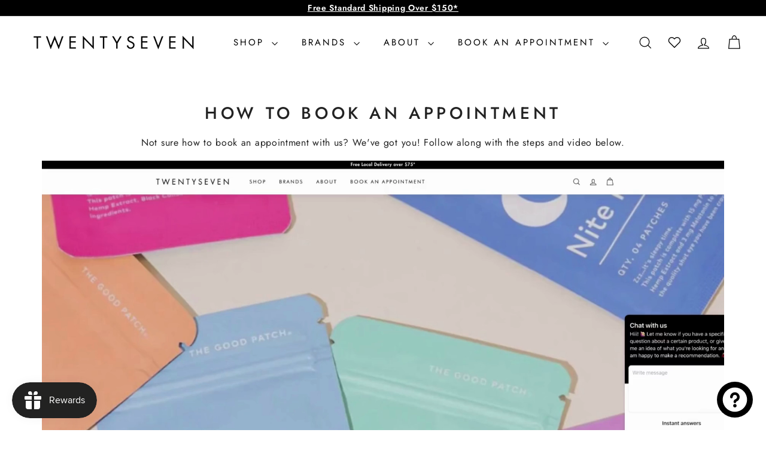

--- FILE ---
content_type: text/css
request_url: https://twentyseventoronto.com/cdn/shop/t/98/assets/overrides.css?v=137114976568382814231768256847
body_size: 245
content:
.type-banner{flex:1 0 100%}.footer__title{font-weight:700;font-size:var(--typeBaseSize)}.megamenu__col-title a,.btn,.rte .btn,.shopify-payment-button .shopify-payment-button__button--unbranded,.collapsible-trigger-btn{font-weight:700}.product-block--quantity,.product-block--price{margin-bottom:10px}.product-single__title{margin-top:10px}.grid-product__vendor{margin:0}.grid-product__title{margin:5px 0}.product-single__meta{padding-top:10px}.store-availability__info strong{font-weight:400}.product-block--27-tip{display:-webkit-box;display:-ms-flexbox;display:flex;-webkit-box-align:center;-ms-flex-align:center;align-items:center;gap:10px}.product-block--27-tip .image-wrap{width:25px;background:transparent}.tip--container{display:-webkit-box;display:-ms-flexbox;display:flex;-webkit-box-align:center;-ms-flex-align:center;align-items:center}.product-labels--container{width:100%;margin:0 auto}.product-labels--item{list-style:none;display:-webkit-box;display:-ms-flexbox;display:flex;gap:10px;-ms-flex-wrap:wrap;flex-wrap:wrap}.product-labels--item .icon-and-text{gap:10px;font-size:12px;text-align:left;padding-left:15px!important;padding-right:15px!important}.product-labels--item svg{margin-bottom:0!important}.grid-product__badge--container{display:-webkit-box;display:-ms-flexbox;display:flex;-webkit-box-orient:vertical;-webkit-box-direction:normal;-ms-flex-direction:column;flex-direction:column;position:absolute;top:0;left:0;z-index:1;grid-gap:5px}.product__badge--container{display:-webkit-box;display:-ms-flexbox;display:flex;-webkit-box-orient:vertical;-webkit-box-direction:normal;-ms-flex-direction:column;flex-direction:column;position:absolute;top:5px;left:5px;z-index:1;grid-gap:5px}.product__badge img{display:block!important;opacity:1!important;max-width:50px!important;max-height:50px!important}@media screen and (max-width:425px){.grid-product__badge img{width:40px!important;height:40px!important;max-width:40px!important;max-height:40px!important}}@media screen and (max-width:768px){.product__badge--container{left:14%!important}}.megamenu__col-title [href*="/sale"]{color:red}#site-nav-item--account{position:relative}#site-nav-item--account .site-nav__dropdown{min-width:unset;width:-webkit-fit-content;width:-moz-fit-content;width:fit-content;left:50%;-webkit-transform:translateX(-50%);-ms-transform:translateX(-50%);transform:translate(-50%)}#Mobile-account-links{display:-webkit-box;display:-ms-flexbox;display:flex;-webkit-box-pack:space-evenly;-ms-flex-pack:space-evenly;-webkit-box-align:center;-ms-flex-align:center;align-items:flex-start;padding-top:20px;-webkit-box-orient:vertical;-webkit-box-direction:normal;-ms-flex-direction:column;flex-direction:column}#Mobile-account-links a{padding:10px 20px;text-decoration:underline}.loyalty--message{display:-webkit-box;display:-ms-flexbox;display:flex;-webkit-box-align:center;-ms-flex-align:center;align-items:center}.loyalty--message img{width:25px;height:25px;margin-right:10px}.loyalty_text_join{width:100%;font-size:.8em}.loyalty--message-text{display:-webkit-box;display:-ms-flexbox;display:flex;-ms-flex-wrap:wrap;flex-wrap:wrap;-webkit-box-align:center;-ms-flex-align:center;align-items:center;row-gap:5px}.loyalty_text_join a{text-decoration:underline}.points{padding-right:2px;padding-left:2px}.loyalty_text_before{padding-right:2px;padding-left:0}.loyalty_text_after{padding-left:2px;padding-right:0}.loyalty--banner{padding:20px;margin-bottom:10px}.cart__item-loyalty{display:-webkit-box;display:-ms-flexbox;display:flex;-webkit-box-orient:vertical;-webkit-box-direction:normal;-ms-flex-direction:column;flex-direction:column;padding:20px;margin-bottom:0}.cart__item-loyalty .loyalty--banner{padding:0;margin-bottom:5px;width:100%}.cart__item-loyalty{border-top:1px solid;border-top-color:var(--colorBorder)}.cart__footer{border-top:none}#site-nav-item--account li{list-style:none}.cart__scrollable .cart__item-row{padding:0 20px}.cart__scrollable .cart__items{padding:20px 20px 0}.cart__scrollable{padding:0}.cart__page .cart-recommendations .product-grid{padding:0 10px}.site-header__cart .scrollable-grid .grid-item{min-width:125px}.site-header__cart .scrollable-grid .grid-product__badge{width:40px}.site-header__cart .scrollable-grid .btn--icon .icon{width:18px;height:18px}.site-header__cart .scrollable-grid .stamped-fa-star:before{font-size:13px}
/*# sourceMappingURL=/cdn/shop/t/98/assets/overrides.css.map?v=137114976568382814231768256847 */


--- FILE ---
content_type: text/css
request_url: https://cdn.appmate.io/themecode/twentyseventoronto/main/custom.css?generation=1748613072395086
body_size: 76
content:
save-for-later .wk-button,save-for-later .wk-button:hover{--icon-size: 17px;margin-top:10px;font-size:9px;color:#222}wishlist-link .wk-button{--icon-size: 22px;--icon-stroke: black;--icon-stroke-width: 1.4px;padding:0 12px}wishlist-link .wk-button.wk-selected{--icon-fill: black}wishlist-link .wk-counter{--size: 20px;background-color:var(--colorCartDot);top:6px;right:5px;font-size:12px;color:#000}@media only screen and (max-width: 767px){.wk-desktop{display:none}}wishlist-button-collection .wk-button:hover{--icon-fill: black}@media only screen and (min-width: 767px){.product-recommendations__slide wishlist-button-collection .wk-button,.product-recommendations__slide wishlist-button-collection .wk-button:hover{--button-background-size: 47px;width:47px;min-width:47px;height:47px;min-height:47px}}@media only screen and (min-width: 769px){.grid-product:hover wishlist-button-collection .wk-button,.grid-product:hover quick-shop,.grid-product:hover quick-add{opacity:1;transform:translateY(0);visibility:visible!important}}@media only screen and (min-width: 769px){wishlist-button-collection .wk-button,quick-shop,quick-add{opacity:0;transform:translateY(5px);transition:opacity .25s ease,transform .25s ease-out;visibility:hidden}}wishlist-button-product .wk-button,wishlist-button-product .wk-button:hover{--icon-size: 32px;height:100%;min-width:50px;background:#fff;--icon-stroke-width: 1.8px}@media only screen and (min-width: 767px){wishlist-button-product .wk-button:hover{--icon-fill: black}}@media only screen and (max-width: 767px){wishlist-button-product .wk-button,wishlist-button-product .wk-button:hover{background:#fff}}.wk-flex{display:flex;gap:10px}wishlist-page .wk-page .wk-form .wk-quantity{display:inline-flex}wishlist-product-card .wk-cta-button,wishlist-product-card .wk-cta-button:hover,wishlist-product-card .wk-cta-button:disabled{font-weight:700;color:#000}wishlist-page .wk-callout-cta,wishlist-page .wk-callout-cta:hover,wishlist-page .wk-callout-cta:disabled{font-weight:700;color:#000!important}wishlist-page .wk-page .wk-form .wk-quantity{display:inline-flex;margin:0 0 14px;width:100px;height:30px;flex-wrap:nowrap;flex-direction:row;border:1px solid #00000063}.wk-qty-btn{height:100%;width:70%;padding:0;display:flex;justify-content:center;align-items:center}.wk-qty-container{display:flex;justify-content:center}wishlist-product-card .wk-quantity input{border:none}wishlist-product-card .wk-form{justify-content:flex-end}


--- FILE ---
content_type: text/javascript
request_url: https://twentyseventoronto.com/cdn/shop/t/98/assets/section-promo-grid.js?v=111576400653284386401768256847
body_size: -602
content:
import"@archetype-themes/scripts/config";import"@archetype-themes/scripts/modules/video-section";
//# sourceMappingURL=/cdn/shop/t/98/assets/section-promo-grid.js.map?v=111576400653284386401768256847


--- FILE ---
content_type: text/javascript
request_url: https://twentyseventoronto.com/cdn/shop/t/98/assets/section-product-recommendations.js?v=68463675784327451211768256847
body_size: -661
content:
import"@archetype-themes/scripts/modules/product-recommendations";
//# sourceMappingURL=/cdn/shop/t/98/assets/section-product-recommendations.js.map?v=68463675784327451211768256847


--- FILE ---
content_type: text/javascript
request_url: https://twentyseventoronto.com/cdn/shop/t/98/assets/section-slideshow-image.js?v=78404926763425096301768256847
body_size: -670
content:
import"@archetype-themes/scripts/config";import"@archetype-themes/scripts/modules/slideshow";
//# sourceMappingURL=/cdn/shop/t/98/assets/section-slideshow-image.js.map?v=78404926763425096301768256847


--- FILE ---
content_type: text/javascript
request_url: https://twentyseventoronto.com/cdn/shop/t/98/assets/section-main-collection.js?v=178808321021703902081768256847
body_size: -638
content:
import"@archetype-themes/scripts/config";import"@archetype-themes/scripts/modules/collection-template";import"@archetype-themes/scripts/helpers/sections";
//# sourceMappingURL=/cdn/shop/t/98/assets/section-main-collection.js.map?v=178808321021703902081768256847


--- FILE ---
content_type: text/javascript
request_url: https://twentyseventoronto.com/cdn/shop/t/98/assets/section-product-recommendations.js?v=68463675784327451211768256847
body_size: -734
content:
import"@archetype-themes/scripts/modules/product-recommendations";
//# sourceMappingURL=/cdn/shop/t/98/assets/section-product-recommendations.js.map?v=68463675784327451211768256847


--- FILE ---
content_type: text/javascript
request_url: https://twentyseventoronto.com/cdn/shop/t/98/assets/section-slideshow-split.js?v=78404926763425096301768256847
body_size: -701
content:
import"@archetype-themes/scripts/config";import"@archetype-themes/scripts/modules/slideshow";
//# sourceMappingURL=/cdn/shop/t/98/assets/section-slideshow-split.js.map?v=78404926763425096301768256847


--- FILE ---
content_type: text/javascript
request_url: https://twentyseventoronto.com/cdn/shop/t/98/assets/section-main-product.js?v=48829736225712131391768256847
body_size: -726
content:
import"@archetype-themes/scripts/config";import"@archetype-themes/scripts/modules/product";
//# sourceMappingURL=/cdn/shop/t/98/assets/section-main-product.js.map?v=48829736225712131391768256847


--- FILE ---
content_type: text/javascript
request_url: https://twentyseventoronto.com/cdn/shop/t/98/assets/section-slideshow.js?v=78404926763425096301768256847
body_size: -700
content:
import"@archetype-themes/scripts/config";import"@archetype-themes/scripts/modules/slideshow";
//# sourceMappingURL=/cdn/shop/t/98/assets/section-slideshow.js.map?v=78404926763425096301768256847


--- FILE ---
content_type: text/javascript
request_url: https://twentyseventoronto.com/cdn/shop/t/98/assets/section-featured-collection.js?v=70396313371272205741768256847
body_size: -640
content:
import"@archetype-themes/scripts/config";import"@archetype-themes/scripts/modules/collection-template";
//# sourceMappingURL=/cdn/shop/t/98/assets/section-featured-collection.js.map?v=70396313371272205741768256847


--- FILE ---
content_type: text/javascript
request_url: https://twentyseventoronto.com/cdn/shop/t/98/assets/section-hero-video.js?v=138616389493027501011768256847
body_size: -702
content:
import"@archetype-themes/scripts/config";import"@archetype-themes/scripts/modules/video-section";
//# sourceMappingURL=/cdn/shop/t/98/assets/section-hero-video.js.map?v=138616389493027501011768256847


--- FILE ---
content_type: text/javascript
request_url: https://twentyseventoronto.com/cdn/shop/t/98/assets/section-featured-collection.js?v=70396313371272205741768256847
body_size: -674
content:
import"@archetype-themes/scripts/config";import"@archetype-themes/scripts/modules/collection-template";
//# sourceMappingURL=/cdn/shop/t/98/assets/section-featured-collection.js.map?v=70396313371272205741768256847


--- FILE ---
content_type: text/javascript
request_url: https://twentyseventoronto.com/cdn/shop/t/98/assets/product-complementary.js?v=115010611336991946551768256847
body_size: -724
content:
import"@archetype-themes/scripts/config";import"@archetype-themes/scripts/modules/product-recommendations";
//# sourceMappingURL=/cdn/shop/t/98/assets/product-complementary.js.map?v=115010611336991946551768256847


--- FILE ---
content_type: text/javascript
request_url: https://twentyseventoronto.com/cdn/shop/t/98/assets/section-hero-video.js?v=138616389493027501011768256847
body_size: -580
content:
import"@archetype-themes/scripts/config";import"@archetype-themes/scripts/modules/video-section";
//# sourceMappingURL=/cdn/shop/t/98/assets/section-hero-video.js.map?v=138616389493027501011768256847


--- FILE ---
content_type: text/javascript
request_url: https://twentyseventoronto.com/cdn/shop/t/98/assets/section-slideshow-split.js?v=78404926763425096301768256847
body_size: -686
content:
import"@archetype-themes/scripts/config";import"@archetype-themes/scripts/modules/slideshow";
//# sourceMappingURL=/cdn/shop/t/98/assets/section-slideshow-split.js.map?v=78404926763425096301768256847
